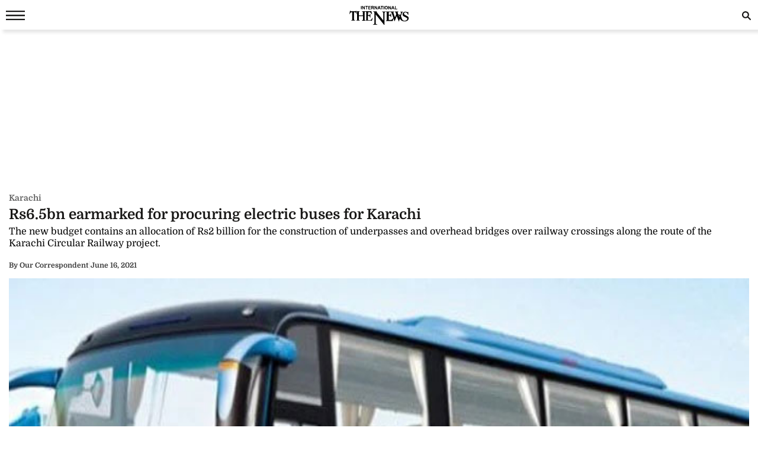

--- FILE ---
content_type: text/html; charset=UTF-8
request_url: https://www.thenews.com.pk/amp/850023-rs6-5bn-earmarked-for-procuring-electric-buses-for-karachi
body_size: 11402
content:
  <!doctype html>
<html amp lang="en-US">
<head>
    <meta charset="utf-8">
    <title>Rs6.5bn earmarked for procuring electric buses for Karachi</title>
    <meta name="description" content="The Sindh government has reserved an allocation of Rs6.5 billion in its new budget for the financial year 2021-22 for buying electric buses for Karachi.In his budget speech on Tuesday, Chief...">
    <link rel="canonical" href="https://www.thenews.com.pk/print/850023-rs6-5bn-earmarked-for-procuring-electric-buses-for-karachi"/>
    <meta name="viewport" content="width=device-width,minimum-scale=1,initial-scale=1">
    <meta name="robots" content="max-image-preview:large">
    <meta name="author" content="Our Correspondent">
        <script type="application/ld+json">
        {
            "@context": "https://schema.org",
            "@type": "NewsArticle",
            "url": "https://www.thenews.com.pk/print/850023-rs6-5bn-earmarked-for-procuring-electric-buses-for-karachi",
            "headline": "Rs6.5bn earmarked for procuring electric buses for Karachi",
            "datePublished": "2021-06-16T06:00:00+05:00",
            "dateModified": "2021-06-16T10:34:54+05:00",
            "description": "The Sindh government has reserved an allocation of Rs6.5 billion in its new budget for the financial year 2021-22 for buying electric buses for Karachi.In his budget speech on Tuesday, Chief...",
            "mainEntityOfPage": {
                "@type": "WebPage",
                "@id": "https://www.thenews.com.pk/print/850023-rs6-5bn-earmarked-for-procuring-electric-buses-for-karachi"
            },
            "image":
            {
                "@type": "ImageObject",
                "url": "https://www.thenews.com.pk/assets/uploads/akhbar/2021-06-16/l_850023_090431_updates.jpg",
                "width": "700",
                "height": "400"
            },
            "author":{
                "@type": "Person",
                "name": "Our Correspondent",
                "url": "https://www.thenews.com.pk/writer/our-correspondent"
            },
            "publisher":
            {
                "@type": "Organization",
                "name": "The News International",
                "url":"https://www.thenews.com.pk/",
                "logo":
                {
                    "@type": "ImageObject",
                    "url": "https://www.thenews.com.pk/assets/front/images/Thenews-logo.svg",
                    "width": 600,
                    "height": 109
                }
            }
        }
        </script>
    
        
    <link rel="alternate" hreflang="en-US" href="https://www.thenews.com.pk/print/850023-rs6-5bn-earmarked-for-procuring-electric-buses-for-karachi" />
    <link rel="alternate" hreflang="x-default" href="https://www.thenews.com.pk/print/850023-rs6-5bn-earmarked-for-procuring-electric-buses-for-karachi" />
    
    <!-- Jetpack Open Graph Tags -->
    <meta property="og:type" content="article" />
    <meta property="og:title" content="Rs6.5bn earmarked for procuring electric buses for Karachi" />
    <meta property="og:url" content="https://www.thenews.com.pk/print/850023-rs6-5bn-earmarked-for-procuring-electric-buses-for-karachi" />
    <meta property="og:description" content="The Sindh government has reserved an allocation of Rs6.5 billion in its new budget for the financial year 2021-22 for buying electric buses for Karachi.In his budget speech on Tuesday, Chief..." />
    <meta property="og:site_name" content="The News International" />
    <meta property="og:image" content="https://www.thenews.com.pk/assets/uploads/akhbar/2021-06-16/l_850023_090431_updates.jpg" />
    <meta property="og:image:width" content="700" />
    <meta property="og:image:height" content="400" />
    <meta property="og:locale" content="en_US" />
    <meta name="amp-google-client-id-api" content="googleanalytics">
    <meta name="twitter:creator" content="@thenews_intl" />
    <meta name="twitter:site" content="@thenews_intl" />
    <meta name="twitter:text:title" content="Rs6.5bn earmarked for procuring electric buses for Karachi" />
    <meta name="twitter:image" content="https://www.thenews.com.pk/assets/uploads/akhbar/2021-06-16/l_850023_090431_updates.jpg" />
    <meta name="twitter:card" content="summary_large_image" />

    

    <meta property="article:published_time" content="2021-06-16T06:00:00+05:00" />
    <meta property="article:modified_time" content="2021-06-16T06:00:00+05:00" />
    <!-- End Jetpack Open Graph Tags -->
    <meta itemprop="author" content="Our Correspondent">
    
    <meta itemprop="inLanguage" content="English" />
    <meta itemprop="datePublished" content="2021-06-16T06:00:00+05:00" />
    <meta itemprop="dateModified" content="2021-06-16T06:00:00+05:00" />
    <meta itemprop="mainEntityOfPage" content="https://www.thenews.com.pk/print/850023-rs6-5bn-earmarked-for-procuring-electric-buses-for-karachi">
    <meta itemprop="url" content="https://www.thenews.com.pk/print/850023-rs6-5bn-earmarked-for-procuring-electric-buses-for-karachi">
    <meta itemprop="name" content="The News International">
    <meta itemprop="articleSection" content="Karachi news" />

        <style amp-boilerplate>body{-webkit-animation:-amp-start 8s steps(1,end) 0s 1 normal both;-moz-animation:-amp-start 8s steps(1,end) 0s 1 normal both;-ms-animation:-amp-start 8s steps(1,end) 0s 1 normal both;animation:-amp-start 8s steps(1,end) 0s 1 normal both}@-webkit-keyframes -amp-start{from{visibility:hidden}to{visibility:visible}}@-moz-keyframes -amp-start{from{visibility:hidden}to{visibility:visible}}@-ms-keyframes -amp-start{from{visibility:hidden}to{visibility:visible}}@-o-keyframes -amp-start{from{visibility:hidden}to{visibility:visible}}@keyframes -amp-start{from{visibility:hidden}to{visibility:visible}}</style><noscript><style amp-boilerplate>body{-webkit-animation:none;-moz-animation:none;-ms-animation:none;animation:none}</style></noscript>
    <style amp-custom>
        /* latin-ext */
        @font-face {
            font-family: 'Domine';
            font-style: normal;
            font-weight: 400;
            font-display: swap;
            src: local('Domine'), url(https://www.thenews.com.pk/assets/front/fonts/Domine/L0x8DFMnlVwD4h3htfqndSk.woff2) format('woff2');
            unicode-range: U+0100-024F, U+0259, U+1E00-1EFF, U+2020, U+20A0-20AB, U+20AD-20CF, U+2113, U+2C60-2C7F, U+A720-A7FF;
        }

        @font-face {
            font-family: 'Domine';
            font-style: normal;
            font-weight: 400;
            font-display: swap;
            src: local('Domine'), url(https://www.thenews.com.pk/assets/front/fonts/Domine/L0x8DFMnlVwD4h3hu_qn.woff2) format('woff2');
            unicode-range: U+0000-00FF, U+0131, U+0152-0153, U+02BB-02BC, U+02C6, U+02DA, U+02DC, U+2000-206F, U+2074, U+20AC, U+2122, U+2191, U+2193, U+2212, U+2215, U+FEFF, U+FFFD;
        }

        @font-face {
            font-family: 'Domine';
            font-style: normal;
            font-weight: 700;
            font-display: swap;
            src: local('Domine'), url(https://www.thenews.com.pk/assets/front/fonts/Domine/L0x8DFMnlVwD4h3htfqndSk.woff2) format('woff2');
            unicode-range: U+0100-024F, U+0259, U+1E00-1EFF, U+2020, U+20A0-20AB, U+20AD-20CF, U+2113, U+2C60-2C7F, U+A720-A7FF;
        }

        @font-face {
            font-family: 'Domine';
            font-style: normal;
            font-weight: 700;
            font-display: swap;
            src: local('Domine'), url(https://www.thenews.com.pk/assets/front/fonts/Domine/L0x8DFMnlVwD4h3hu_qn.woff2) format('woff2');
            unicode-range: U+0000-00FF, U+0131, U+0152-0153, U+02BB-02BC, U+02C6, U+02DA, U+02DC, U+2000-206F, U+2074, U+20AC, U+2122, U+2191, U+2193, U+2212, U+2215, U+FEFF, U+FFFD;
        }

        #carousel-with-preview amp-img {
            transition: opacity 1s ease-in-out;
        }
        .clearboth{clear: both}
        .carousel-preview {
            display: flex;
            align-items: center;
            justify-content: center;
        }
        .carousel-preview button {
            height: 40px;
            width: 60px;
            min-width: 60px;
            margin: 4px;
            padding: 0;
        }
        .carousel-preview .amp-carousel-slide {
            margin: 4px;
            padding: 0;
        }
        .carousel-preview button:active {
            opacity: 0.5;
        }
        .carousel1, .carousel2 {
            background: #eee;
            margin: 16px 0;
        }
        .carousel1 .slide > amp-img > img{
            object-fit: contain;
        }
        .carousel2 .slide > amp-img > img{
            object-fit: contain;
        }
        .carousel2 .caption {
            position: absolute;
            bottom: 0;
            left: 0;
            right: 0;
            padding: 8px;
            background: rgba(0, 0, 0, 0.6);
            color: #ddd;
            font-size: smaller;
            max-height: 30%;
        }
        .selected {
            border-width: 1px;
            border-style: solid;
        }

        figure {
            margin: 0;
        }

        .medium-insert-images figure figcaption, .mediumInsert figure figcaption, .medium-insert-embeds figure figcaption, .mediumInsert-embeds figure figcaption {
            position: relative;
            z-index: 1;
            display: block;
            text-align: left;
            margin: 0 0 10px 0;
            color: #585656;
            font-size: 14px;
            font-style: italic;
            outline: 0 solid transparent;
            margin-top: 0;
            padding: 6px 4px 6px 4px;
            border-bottom: 1px solid #efefef;
            font-weight: 400;
        }
        .medium-insert-embeds.medium-insert-embeds-right50{
            margin:10px 0 10px 0;width:100%;
        }
        .medium-insert-embed .embed_external_url.embedRelatedStory{
            box-sizing: border-box;
            -webkit-box-orient: vertical;
            -webkit-flex-direction: column;
            flex-direction: column;
            display: -webkit-box;
            display: -webkit-flex;
            display: flex;
            -webkit-box-direction: normal;
            color: rgba(0,0,0,0.87);
            border-radius: 2px;
            text-align: left;
            color: #333;
            background-color: #fff;
            bottom: 0;
            display: block;
            border: 1px rgb(204, 214, 221) solid;
            position: relative;
        }
        .medium-insert-embed .embed_external_url.embedRelatedStory h4,.medium-insert-embed .embed_external_url.embedRelatedStory .related_story_title{
            padding: 10px;
            font-weight: 400;
            text-align: left;
            font-size: 16px;
            color: rgba(0,0,0,.9);
            line-height: 18px;
            text-overflow: ellipsis;
            overflow: hidden;
            margin-top: 0px;
            line-height: 1.4;
            max-height: 4.2em;
            display: -webkit-box;
            -webkit-line-clamp: 3;
            -webkit-box-orient: vertical;
            overflow: hidden;
        }
        .medium-insert-embed .embed_external_url.embedRelatedStory p{
            display:none;
        }
        html, body, div, span, h1, h2, h3, h4, h5, h6, p, header, footer, nav {
            margin: 0;
            padding: 0;
        }
        body{margin:0;background-color: #ffffff;font: 400 16px/1.5 "Domine",sans-serif;} 
                table{border:border-collapse:collapse; border-spacing:0;border-color:#ccc;}
        th{font-size:14px;font-weight:bold;padding:10px 8px;overflow:hidden;word-break:normal;color:#333;background-color:#f0f0f0;border:1px solid #ccc;}
        td{font-size:14px;padding:10px 8px;overflow:hidden;word-break:normal;color:#333;background-color:#fff;text-align:center;border:1px solid #ccc;}
        .new-amp-wrapper{max-width:100%;margin:0 auto;padding-right:15px;padding-left:15px;}
        .new-amp-main-header{background-color:#fff;width:100%;display:inline-block;text-align:center;box-shadow:5px 5px 5px rgba(80,80,80,.14);}
        .new-amp-logo{text-align:center;position:absolute;left:0;right:0;margin:auto;padding:10px;}
        nav{display:inline-block;}
        .new-amp-social span{float:left;margin:5px 5px 0px 5px;padding:6px 0 0 0;}
        .new-amp-social span.social-share_item{margin:0 5px 5px 0;}
        .new-amp-menu{color:#fff;font-size:14px;}
        h1{font-size:24px;line-height:28px;font-weight:700;margin:0;color:#181716;}
        .h2{float:left;width:100%;font-weight:600;color:black;margin:0;text-align:left;line-height:20px;font-size:14px;}
        h2{font-size:16px;color: #333;font-weight:500;line-height:20px;margin:5px 0;}
        h3{font-size:13px; color:#000;font-weight:400;}
        .except h2{line-height: 22px;}
        p{clear:both;margin:10px 0;}
        a {color:#000;text-decoration:none;}
        .content_amp ul{padding:0;margin:0;}
        .content_amp li{font-size:17px;color:#2A2A2A;line-height:25px;margin:10px 0 10px 20px;list-style:disc;}
        .content_amp span{margin:0;float:none;}
        .content_amp a{color:#337ab7}
        .new-amp-ads{margin:0px 0 10px 0;text-align:center;}
        .new-amp-mostpopular{float:left;margin:20px 0}
        .new-amp-mostpopular ul{padding:0;margin:0;}
        .new-amp-mostpopular li{list-style:none;width:99%;float:left;margin-bottom:10px;background-color: #fff;padding:.5%;}
        .new-amp-mostpopular li:last-child{padding-bottom: 20px;}
        .new-amp-mostpopular-heading{float:left;width:100%;font-weight:600;color:black;margin:10px 0;text-align:left;line-height:24px;font-size:16px;}
        .new-amp-catgimg_container{width:100%;float:left;position:relative;}
        .new-amp-top{width:100%;float:left;margin:10px 0;display:flex;gap:10px;align-items:center;color: #dfdfdf;}
        .new-amp-cat-name{color:#333;font-size:12px;font-weight:600;float:left;}
        .new-amp-date{float:left;color:#333;font-size:12px;font-weight:600;}
        .new-amp-author{color:#333;font-size:12px;font-weight:600;float:left;border-right:0;}
        .except{width:100%;float:left}
        .except p{font-size:16px;line-height:20px;color: #000;font-weight:500;margin:5px 0;}
        .except h2{font-size:16px;line-height:20px;color: #000;font-weight:400;margin:5px 0;}
        .new-amp-social{width:100%;float:left;margin:0;bottom:0;z-index:99;background-color:#fff;left:0;}
        .new-amp-ads-two{width:100%;float:none;text-align:center;}
        .category-name{display:flex;align-items:center;gap:10px}
        .new-amp-ads-tittle{font-size:12px;text-align:right;font-style:italic;margin:5px;}
        .nav_icon{color:#fff;font-size:26px;cursor:pointer;margin:0;line-height:33px;float:left;}
        .ampstart-btn{background:transparent;border:0;color:#181716;cursor:pointer;font-size:26px;position:relative;top:0;left:0;height:50px;outline:none;z-index:9999;padding: 0 0 0 10px;}
        #sidebar-left{background-color:#fff;box-shadow:0 2px 5px rgba(0,0,0,0.6);max-width:270px;}
        #sidebar-left ul{margin:0;padding:0 20px;height: 500px;overflow-y: auto;}
        #sidebar-left ul li{list-style:none;width:100%;float:left;border-top:0;margin:0;position: relative;}
        #sidebar-left ul li a{padding:5px 0 5px 0;text-decoration:none;font-size:15px;color:#000;display:block;-webkit-transition:0.3s;transition:0.3s;position:relative;line-height:32px;margin-bottom:0;border-bottom:1px solid #ededed;}
        #sidebar-left ul li ul{padding:0;display:none;height: auto;}
        #sidebar-left ul li.menu-open ul{display:block;}
        #sidebar-left ul li a span {
            float: none;
            display: block;
            width: 100%;
            font-size: 10px;
            line-height: 1px;
            text-transform: uppercase;
            color: #797979;
            font-family: arial;
            font-weight: 700;
            word-spacing: 2px;
            margin-bottom: 10px;
        }
        #sidebar-left ul li a.ad-icon{
            position: absolute;
            right: 10px;
            top: 13px;
            z-index: 99999;
            width: 30px;
            height: 30px;
            border-bottom: 0;
            border-top: 0;
        }
        #sidebar-left ul li a.ad-icon svg {
            width: 15px;
            height: 15px;
            margin-left: 14px;
            margin-top: 7px;
        }
        #sidebar-left ul li .svg-add-icon {
            display: block;
        }
        #sidebar-left ul li .svg-remove-icon {
            display: none;
        }
        #sidebar-left ul li.menu-open a.ad-icon .svg-add-icon{
            display: none;
        }
        #sidebar-left ul li.menu-open a.ad-icon .svg-remove-icon{
            display: block;
        }
        .catg1_img amp-img {max-width: 100%;}
        .amp-close-image{float:right;margin:9px 5px 0 0;cursor:pointer;}
        .pt60{padding-top:72px;}
        .side-logo-image{width:149px;height:31px;left:50%;transform:translate(-50%, 50%);top:2px;margin-bottom:41px;}
        amp-social-share[type="whatsapp"] {
            background-color: transparent;
            background-image: url(https://www.thenews.com.pk/assets/front/images/amp_images/whatsapp_dark.png);
            width: 27px;
            height: 27px;
        }
        amp-social-share[type="facebook"]{
            background-color: transparent;
            background-image: url(https://www.thenews.com.pk/assets/front/images/amp_images/facebook.png);
        }
        amp-social-share[type="twitter"]{
            background-color: transparent;
            background-image: url(https://www.thenews.com.pk/assets/front/images/amp_images/twitter.png);
            background-size: auto;
        }
        amp-social-share[type="gplus"]{
            background-color: transparent;
            background-image: url(https://www.thenews.com.pk/assets/front/images/amp_images/google-plus.png);
        }
        .h_title {width: 100%;float: left;margin-bottom: 20px;}
        .new-amp-social span.next-story{float: right;margin-right: 30px;margin-top: 0px;}
        .h_title{color: #2b74f1;font-size: 20px;position: relative;margin: 10px 0;font-weight: 700}
        .mobile-search #mobinput input {
            display: block;
            position: absolute;
            top: 0;
            right: 0;
            width: 200px;
            height: 100%;
            margin: 0;
            padding: 0 10px;
            border: none;
            background-color: #fff;
            color: #000;
            font-size: 18px;
            border-radius: 0;
            border: 1px solid #e2e2e2;
        }
        .mobile-search #moblabel1 {
            width: 25px;
            height: 25px;
            position: relative;
            z-index: 20;
            margin: 7px 0;
            float: right;
        }
        .mobile-search #moblabel1 label {
            display: block;
            /* width: 60px; */
            height: 25px;
            background: url(https://www.thenews.com.pk/assets/front/images/amp_images/search_top.svg) 0 0;
            font-size: 0;
            color: transparent;
            text-indent: -9999px;
            cursor: pointer;
            background-repeat: no-repeat;
        }
        .mobile-search #mobinput1 {
            position: absolute;
            top: 0;
            right: 0;
            width: 180px;
            height: 30px;
            overflow: hidden;
            display: none;
        }
        .mobile-search #mobsearch #mobinput1 input{
            display: block;
            position: absolute;
            top: 0;
            right: 0;
            width: 170px;
            height: 100%;
            margin: 0;
            padding: 0 4px;
            border: none;
            background-color: #dedddd;
            color: #000;
            font-size: 18px;
            border-radius: 0;
            border: 1px solid #e2e2e2;
        }
        .mobile-search #mobsearch{position:absolute;top:12px;right:2px;width:30px;height:30px;display:block}
        .mobile-search:hover #mobinput1{display:block;}


        .story-hightlights{
            display: inline-block;
            border-top: 1px solid #2b74f1;
            padding: 5px;
            background-color: #fff;
            margin-bottom: 20px;
            border-radius: 0 0 3px 3px;
            -webkit-box-shadow: 0 0 5px 0 rgba(0,0,0,.2);
            -moz-box-shadow: 0 0 5px 0 rgba(0,0,0,.2);
            box-shadow: 0 0 5px 0 rgba(0,0,0,.2);
            padding: 0 30px 0 20px;
        }

        .story-hightlights ul {
            padding: 0;
            padding-left: 15px;
        }

        .story-hightlights ul li {
            font-size: 14px;
            color: #555;
            margin: 0 0;
            line-height: 20px;
            width: 100%;
            float: left;
            padding: 10px 0;
            border-bottom: 1px solid #e1e1e1;
        }

        .story-hightlights ul li:last-child {
            border-bottom: none;
        }

        .el__storyhighlights_wrapper{
            background-color: #fff;
            text-align: left;
            padding: 18px;
            padding-bottom: 0;
            border-top: 1px solid #000;
            border-radius: 0 0 3px 3px;
            display: inline-block;
            -webkit-box-shadow: 0 0 5px 0 rgba(0,0,0,.2);
            -moz-box-shadow: 0 0 5px 0 rgba(0,0,0,.2);
            box-shadow: 0 0 5px 0 rgba(0,0,0,.2);
        }

        .el__storyhighlights_wrapper h2 {
            margin: 0;
            font-size: 18px;
            font-weight: 600;
            line-height: 25px;
        }

        .el__storyhighlights_wrapper ul {
            margin: 0;
            padding: 0;
        }

        .el__storyhighlights_wrapper ul li {
            list-style: none;
            font-size: 16px;
            margin-bottom: 10px;
            line-height: 23px;
            border: none;
            padding: 0;
            margin: 0;
            padding: 10px 0;
            border-bottom: 1px solid #e1e1e1;
        }

        .el__storyhighlights_wrapper ul li a{
            color: #2b6ea8;
        }

        .seperator_category{
            color: #333;
            font-size: 12px;
            font-weight: 600;
            float: left;
            border-right: 1px solid #dfdfdf;
            margin: 0 10px;
        }

        .ball_live{
            width:100%;
            float:left
        }
        .ball_live ul{
            padding:0;
            margin:0
        }
        .ball_live li{
            list-style:none;
            width:100%;
            float:left;
            margin-bottom:3px;
            border-bottom:1px solid #dae0e4;
            padding-bottom:10px;
            background-color:#fff;
            padding:10px 0;
            margin: 0;
        }
        .ball_live .ball_1side{
            border-right:1px solid #2c3a42;
            position:relative;
            line-height:51px;
            float:left;
            padding-right:10px;
            text-align:center;
            /*width:37px;*/
            margin-right:1%;
            margin-top: 7px;
        }
        .ball_live .ball_1side .ball{
            height: 35px;
            width: 35px;
            background: #000;
            border-radius: 50%;
            color: #fff;
            font-size: 12px;
            line-height: 35px;
        }
        .ball_live .ball_ccc{
            float:left;
            line-height:23px;
            font-size:14px
        }
        .ball_live .ball_hit{
            margin-bottom:5px
        }
        .ball_live .ball_by_ball{
            width:30px;
            height:30px;
            background:0 0;
            border:2px solid #2c3a42;
            border-radius:50%;
            position:relative;
            line-height:30px;
            text-align:center;
            float:left
        }
        .ball_live .total_score{
            float:left
        }
        .ball_live .wickets_hand{
            float:left;
        }
        .ball_live .current_rate{
            float:right;
            display: none;
        }
        .commentary-highlight {
            background: #e2f4f7;
            text-align: center;
            padding: 10px;
            font-weight: 500;
            font-size: 18px;
        }
        .commentary_ball_by_ball {
            font-size: 15px;
            color: #000;
            margin: 0;
            border-bottom: 1px solid #eee;
            padding: 10px 0px;
            width: 100%;
            display: flex;
            align-items: baseline;
        }
        .over-commentary-bubble {
            border-radius: 3px;
            font-weight: 700;
            text-align: left;
            flex-shrink: 0;
        }
        .ball-commentary-summary {
            width: 30px;
            height: 30px;
            background-color: #fff;
            border: 1.5px solid #555;
            border-radius: 50%;
            font-size: 12px;
            text-align: center;
            vertical-align: middle;
            margin: 2px 10px 0;
            line-height: 30px;
            flex-shrink: 0;
            text-transform: lowercase;
        }
        .commentary-text {
            color: #2d2d2d;
            font-size: 14px;
            line-height: 20px;
            flex: 1;
        }
        .mb20 {
            margin-bottom: 20px;
        }
        .commentary-over-summary {
            display: grid;
            background: #f5f5f5;
            padding: 8px;
            clear: both;
            grid-template-columns: 182px auto auto;
        }
        .commentary-over-summary .total-score {
            background: #fff;
            border-radius: 8px;
            border: 1px solid #e9e9e9;
            box-sizing: border-box;
            grid-column: 1/2;
            grid-row: 1/3;
            width: 188px;
            height: fit-content;
            padding: 0;
        }
        .total-score .overs-block {
            display: inline-block;
            border-right: 1px solid #e9e9e9;
            vertical-align: top;
            padding: 5px 10px;
            width: 65px;
            text-align: center;
        }
        .overs-block .over-value {
            display: inline-block;
            line-height: 20px;
            color: #2d2d2d;
            font-weight: 700;
            font-size: 23px;
        }
        .overs-block .over-text {
            vertical-align: top;
            color: #666;
            font-size: 14px;
            line-height: 15px;
            display: block;
        }
        .total-score .score-block {
            display: inline-block;
            vertical-align: top;
            padding: 5px 10px;
            width: 75px;
            text-align: center;
        }
        .score-block .run-value {
            text-align: center;
            line-height: 20px;
            display: inline-block;
            color: #2d2d2d;
            font-weight: 700;
            font-size: 23px;
        }
        .score-block .wicket-value {
            text-align: center;
            display: inline-block;
            line-height: 12px;
            color: #666;
        }
        .score-block .run-text {
            line-height: 13px;
            vertical-align: top;
            color: #666;
            display: block;
            font-size: 14px;
        }
        .commentary-over-summary .this-over-runs {
            grid-row: 1;
            grid-column: 3;
        }
        .this-over-runs .over-runs {
            float: right;
        }
        .this-over-runs .over-run-value {
            margin: 0 5px;
            color: #2d2d2d;
            font-weight: 600;
            font-size: 30px;
        }
        .this-over-runs .over-run-text {
            color: #666;
            font-weight: 400;
        }
        .highlight-background-six {
            background-color: #203fba;
            color: #fff;
            border-color: #203fba;
            font-size: 18px;
        }
        .highlight-background-four {
            background-color: #13850b;
            color: #fff;
            border-color: #13850b;
            font-size: 18px;
        }
        .wicket-background {
            background-color: #d32f2f;
            color: #fff;
            border: none;
            line-height: 24px;
            font-size: 18px;
        }
        .iframe_video_hls{
            height: 300px;
        }
        .iframe_video_hls amp-img{
            text-align: center;
            background-color: #000;
        }
        .iframe_video_hls amp-img img{
            width: auto;
            position: relative;
            min-width: initial;
        }
        .hlsurl .medium-insert-embed amp-brightcove{
            min-height: 300px;
            min-width: 320px;
            width: 100%;
            max-width: 100%;
        }
        .new-amp-mostpopular ul.listingMain{
            margin-left: 10px;
        }
        .new-amp-mostpopular ul.listingMain li{
            list-style: disc;
            margin-bottom: 15px;
            padding: 0;
            width: 100%;
        }
        .new-amp-mostpopular ul.listingMain li:last-child{
            margin-bottom: 0;
        }
        .new-amp-mostpopular ul.listingMain li .new-amp-mostpopular-heading{
            text-decoration: underline;
            margin: 0;
        }
    </style>
    <script async src="https://cdn.ampproject.org/v0.js"></script>
    <script async custom-element="amp-social-share" src="https://cdn.ampproject.org/v0/amp-social-share-0.1.js"></script>
                                                <script async custom-element="amp-ad" src="https://cdn.ampproject.org/v0/amp-ad-0.1.js"></script>
    <script async custom-element="amp-analytics" src="https://cdn.ampproject.org/v0/amp-analytics-0.1.js"></script>
    <script async custom-element="amp-sidebar" src="https://cdn.ampproject.org/v0/amp-sidebar-0.1.js"></script>
    <script async custom-element="amp-bind" src="https://cdn.ampproject.org/v0/amp-bind-0.1.js"></script>
    <script async custom-element="amp-form" src="https://cdn.ampproject.org/v0/amp-form-0.1.js"></script>
    <!-- <link href="https://fonts.googleapis.com/css?family=Domine:400,700" rel="stylesheet"> -->

    
    <script type="application/ld+json">
        {
            "@context":"https://schema.org",
            "@type":"Organization",
            "name":"The News International",
            "url":"https://www.thenews.com.pk/",
            "logo": {
                "@type": "ImageObject",
                "url": "https://www.thenews.com.pk/assets/front/images/Thenews-logo.svg"
            },
            "sameAs":
            [
                "https://www.facebook.com/TheNewsInternational/",
                "https://twitter.com/thenews_intl",
                "https://www.instagram.com/thenewspak/"
            ]
        }
    </script>

    
</head>
<body>
    
    <amp-analytics type="gtag" data-credentials="include">
        <script type="application/json">
        {
          "vars": {
            "gtag_id": "G-65N4PHR87Y",
            "config": {
              "G-65N4PHR87Y": {
                "groups": "default",
                "detail_page_type": "AMP",
                "page_type": "Detail Page",
                "page_url": "https://www.thenews.com.pk/amp/850023-rs6-5bn-earmarked-for-procuring-electric-buses-for-karachi",
                "main_category": "Karachi",
                "language":"English",
                "sub_category": "Karachi",
                "publish_date":"16-Jun-2021",
                "publish_time":"06:00:00",
                "update_date":"16-Jun-2021",
                "article_word_count":"574",
                "author_name":"Mushtaq Subhani",
                "page_category":"Karachi",
                "article_age":"5 years",
                "author_id":"11",
                "ad_present":"No",
                "story_id":"850023",
                "video_embed":"No",
                "article_tags":"NA"
              }
            }
          }
        }
        </script>
    </amp-analytics>

    
    
    
    

<amp-sidebar id="sidebar-left" layout="nodisplay" side="left">
    <amp-img class="amp-close-image"
             src="https://www.thenews.com.pk/assets/front/images/amp_images/close_black.png"
             width="20"
             height="20"
             alt="close sidebar"
             on="tap:sidebar-left.close"
             role="button"
             tabindex="0"></amp-img>
    <amp-img class="side-logo-image" src="https://www.thenews.com.pk/assets/front/images/amp_images/Thenews-logo.svg" width="100" height="32"  alt ="Thenews"/></amp-img>
    <ul>

	<li><a href="https://www.thenews.com.pk/amp/latest-stories" class="new-amp-menu"> Latest News </a></li>
        <li><a class="open-section" href="https://www.thenews.com.pk/amp/videos" title="Videos">Videos</a></li>
        <li><a href="https://www.thenews.com.pk/amp/category/1" class="new-amp-menu"> National </a></li>
        <li><a href="https://www.thenews.com.pk/amp/category/3" class="new-amp-menu"> Sports </a></li>
        <li><a href="https://www.thenews.com.pk/amp/category/2" class="new-amp-menu"> World </a></li>
        <li><a href="https://www.thenews.com.pk/amp/category/4" class="new-amp-menu"> Business </a></li>
        <li><a href="https://www.thenews.com.pk/amp/category/10" class="new-amp-menu"> Entertainment </a></li>
        <li><a href="https://www.thenews.com.pk/amp/category/91" class="new-amp-menu"> Royals </a></li>
        <li><a href="https://www.thenews.com.pk/amp/category/87" class="new-amp-menu"> Hollywood </a></li>
        <li><a href="https://www.thenews.com.pk/amp/category/11" class="new-amp-menu"> Technology </a></li>
        <li><a href="https://www.thenews.com.pk/amp/category/12" class="new-amp-menu"> Health </a></li>
        

        <!--<li><a href="" class="new-amp-menu">Home </a></li>-->
               
                       
                <li><a class="open-section" href="https://www.thenews.com.pk/writers" title="Writers">Writer's Archive</a></li>
        <li><a class="open-section" href="https://www.thenews.com.pk/privay-policy">Privacy Policy</a></li>
        <li><a class="open-section" href="https://www.thenews.com.pk/contact-us" title="contact us">Contact us</a></li>
    </ul>
</amp-sidebar>
<header class="new-amp-main-header">
        <span class="nav_icon">
            <button on="tap:sidebar-left.toggle" class="ampstart-btn caps m2"><svg version="1.1" id="Layer_1" xmlns="https://www.w3.org/2000/svg" xmlns:xlink="https://www.w3.org/1999/xlink" x="0px" y="0px" width="32px" height="16px" viewBox="0 0 32 16" enable-background="new 0 0 32 16" xml:space="preserve"><rect y="-0.3" fill="#181716" width="32" height="2.5"></rect><rect y="6.8" fill="#181716" width="32" height="2.5"></rect><rect y="13.8" fill="#181716" width="32" height="2.5"></rect></svg></button>
        </span>
    <div class="new-amp-logo">
        <a href="https://www.thenews.com.pk/"><amp-img src="https://www.thenews.com.pk/assets/front/images/amp_images/Thenews-logo.svg" width="100" height="32" alt ="Thenews"/></amp-img></a>
    </div>
    <div class="mobile-search">
        <form id="mobsearch" action="https://www.thenews.com.pk//search1?cx=014389848304649563256%3Aureyfztd74a&cof=FORID%3A10&ie=UTF-8"  method="GET" target="_blank">
                <div id="moblabel1"><label for="search-terms" id="mobsearch-label">search</label></div>
                <div id="mobinput1"><input type="text" name="q" id="mobsearch" autocomplete="off"
                                          placeholder="Enter search..."></div>
        </form>
    </div>
</header>
<div class="new-amp-wrapper">
    <div class="new-amp-ads">
                <amp-ad
             layout="fixed"
             width="300"
             height="250"
             type="adsense"
             data-ad-client="ca-pub-7369466212570555"
             data-ad-slot="4280764787">
        </amp-ad>
    </div>

    <div class="clearboth"></div>
    <div class="category-name" style="margin: 3px 0;">
        <span>
                                <div class="new-amp-cat-name"><a href="https://www.thenews.com.pk/print/category/karachi" style="color:#5f5f5f;font-weight: 600;font-size:14px">Karachi</a></div>
                        </span>
    </div>
    <h1>Rs6.5bn earmarked for procuring electric buses for Karachi</h1>
    <div class="except">
        <h2>The new budget contains an allocation of Rs2 billion for the construction of underpasses and overhead bridges over railway crossings along the route of the Karachi Circular Railway project.</h2>
    </div>
    <div class="new-amp-top">
                                <div class="new-amp-author"><span>By</span>  Our Correspondent</div>
                        <div class="">|</div>
        <div class="new-amp-date">June 16, 2021</div>
    </div>

    

    <div class="clearboth"></div>
    <div class="content_amp">
                        
<div class="medium-insert-images norender-embeds ui-sortable"><figure >
<amp-img src="https://www.thenews.com.pk/assets/uploads/akhbar/2021-06-16/850023_3856896_Electric-bus1_akhbar.jpg" width="740" height="515" layout="responsive" alt="Rs6.5bn earmarked for procuring electric buses for Karachi"></amp-img>
<figcaption  class="">File photo.</figcaption></figure></div><p>The Sindh government has reserved an allocation of Rs6.5 billion in its new budget for the financial year 2021-22 for buying electric buses for Karachi.</p><p>In his budget speech on Tuesday, Chief Minister Syed Murad Ali Shah said a modern city required a modern transportation system. “Unfortunately, Karachi has still to call home a planned mass-transportation system,” he said.</p><p>“We can engage in a never-ending blame game. But we will not waste our time. Previously, we have unrolled multiple mass-transit programmes for Karachi and now we will intensify these programmes,” the CM said.</p><p>He said the Annual Development Programme of the Sindh government for the next financial year contained an allocation Rs8.2 billion for constructing the corridors of Bus Rapid Transit Service in the city.</p><p>“We are also thankful to the federal government for extending its support for the construction of Green Line BRTS, but we expect that the Government of Pakistan may revisit its commitment for the development of the Karachi city.”</p><p>The new budget contains an allocation of Rs2 billion for the construction of underpasses and overhead bridges over railway crossings along the route of the Karachi Circular Railway project. It also contains an allocation of Rs6.476 billion as grant-in-aid for the procurement of 250 diesel hybrid electric buses under the Sindh Intra-District Peoples’ Bus Services Project.</p><p>The Red Line Section of BRTS has been initiated in the year 2021 at a cost of Rs75 billion and its groundbreaking is expected in the third quarter of 2021. “It will improve arterial connectivity of Malir and East districts with the Central business district,” said the CM. The proposed budget includes an allocation of Rs109.36 billion for carrying out various development projects in Karachi.</p><p>“In view of immense significance of Karachi as a financial/economic hub of the country, the highest chunk of the foreign loan/PPP (Public-Private Partnership) mode projects has been reserved for Karachi. Currently, there are 1,072 projects in the ADP, Foreign Project Assistance and PPP mode in Karachi district for the total cost of Rs991.7 billion.”</p><p>There are 16 PPP mode projects in Karachi with an estimated cost of Rs288.96 billion initiated in road infrastructure, water, information technology and health sectors. Currently, there are six projects in Karachi collectively funded by the World Bank, the Asian Development Bank and the Asia Infrastructure and Investment Bank signed in the last two years for the total approved cost of Rs436.68 billion. The allocation kept for 2021-22 is Rs39.619 billion.</p><p>Moreover, there are projects of Karachi Division in provincial ADP and District ADP for the total cost of Rs266.15 billion which are in different implementation phases. The total allocation for schemes is Rs61.94 billion.</p><p>The Government of Sindh in collaboration with the World Bank has initiated the Karachi Competitive and Livable City of Karachi(CLICK) Project. This project not only aims to improve the governance but would also provide financial support to the local bodies to invest in improvement of municipal infrastructure. Over Rs20 billion would be spent by the local bodies on the infrastructure of Karachi.</p><p>Under the project work on important schemes such as construction of a 6.5km road from Machli Chowk to KANNUP at a cost of Rs800 million would be completed during 2021-22. Also, through the project an amount of Rs5.2 billion would be disbursed amongst local councils of Karachi during the next financial year for the improvement of municipal infrastructure.</p>
        
    </div>

    <span class="new-amp-social">
      <span class="social-share_item">
            <amp-social-share type="facebook"
                              width="27"
                              height="27"
                              data-text=""
                              data-url="https://www.thenews.com.pk/amp/850023-rs6-5bn-earmarked-for-procuring-electric-buses-for-karachi"
                              data-param-app_id="650123461797330"
                              data-attribution="AMPhtml">
            </amp-social-share>
        </span>
        <span class="social-share_item">
            <amp-social-share type="twitter"
                              width="27"
                              height="27"
                              data-text=""
                              data-url="https://www.thenews.com.pk/amp/850023-rs6-5bn-earmarked-for-procuring-electric-buses-for-karachi"
                              data-attribution="AMPhtml">
            </amp-social-share>
        </span>
        <!--<span class="social-share_item">
            <amp-social-share type="gplus"
                              width="27"
                              height="27"
                       Share       data-text=""
                              data-url=""
                              data-attribution="AMPhtml">
            </amp-social-share>
        </span>-->
        <span class="social-share_item">
            <amp-social-share type="whatsapp"
                              width="27"
                              height="27"
                              layout="container"
                              data-share-endpoint="https://api.whatsapp.com/send"
                              data-param-text="Rs6.5bn earmarked for procuring electric buses for Karachi - https://www.thenews.com.pk/amp/850023-rs6-5bn-earmarked-for-procuring-electric-buses-for-karachi" role="button">
            </amp-social-share>
        </span>  
            </span>
    
            <!--<hr>
        <a href="" class="catg1_img">Read Complete Story</a>
        <hr>-->
    

    <div class="new-amp-ads-two">
               
                
        <amp-ad width="100vw" height="320"
            type="adsense"
            data-ad-client="ca-pub-7369466212570555"
            data-ad-slot="8766804708"
            data-auto-format="rspv"
            data-full-width="">
            <div overflow=""></div>
        </amp-ad> 
    </div>



        
    <div class="new-amp-mostpopular">
                 <ul> 
                        <li style="list-style:none"><amp-embed width="100" height="100" type="outbrain" layout="responsive" data-widgetIds="AMP_1"></amp-embed></li>
                                <li>
                        <div class="new-amp-catgimg_container">
                            <a href="https://www.thenews.com.pk/amp/1381589-city-pulse" title="CITY PULSE" 
                                class="catg1_img">
                                                                    <amp-img src="https://www.thenews.com.pk/assets/uploads/akhbar/2025-11-20/s_446487_040407_updates.jpg" width="200" height="120" alt="CITY PULSE" layout="responsive"></amp-img>
                                                                </a>
                        </div>
                        <div class="new-amp-mostpopular-heading"><a href="https://www.thenews.com.pk/amp/1381589-city-pulse" title="CITY PULSE">CITY PULSE</a>
                        </div>
                    </li> 
                                                            <li>
                        <div class="new-amp-catgimg_container">
                            <a href="https://www.thenews.com.pk/amp/1381588-fuuast-s-deputy-chair-removed-from-office" title="Fuuast’s deputy chair removed from office" 
                                class="catg1_img">
                                                                    <amp-img src="https://www.thenews.com.pk/assets/uploads/akhbar/2025-11-20/s_446486_040538_updates.jpg" width="200" height="120" alt="Fuuast’s deputy chair removed from office" layout="responsive"></amp-img>
                                                                </a>
                        </div>
                        <div class="new-amp-mostpopular-heading"><a href="https://www.thenews.com.pk/amp/1381588-fuuast-s-deputy-chair-removed-from-office" title="Fuuast’s deputy chair removed from office">Fuuast’s deputy chair removed from office</a>
                        </div>
                    </li> 
                                                            <li>
                        <div class="new-amp-catgimg_container">
                            <a href="https://www.thenews.com.pk/amp/1381587-ppp-to-hold-public-meeting-on-30th-to-mark-foundation-day" title="PPP to hold public meeting on 30th to mark foundation day" 
                                class="catg1_img">
                                                                    <amp-img src="https://www.thenews.com.pk/assets/uploads/akhbar/2025-11-20/s_446485_044129_updates.jpg" width="200" height="120" alt="PPP to hold public meeting on 30th to mark foundation day" layout="responsive"></amp-img>
                                                                </a>
                        </div>
                        <div class="new-amp-mostpopular-heading"><a href="https://www.thenews.com.pk/amp/1381587-ppp-to-hold-public-meeting-on-30th-to-mark-foundation-day" title="PPP to hold public meeting on 30th to mark foundation day">PPP to hold public meeting on 30th to mark foundation day</a>
                        </div>
                    </li> 
                                                            <li>
                        <div class="new-amp-catgimg_container">
                            <a href="https://www.thenews.com.pk/amp/1381586-tribute-paid-to-allama-iqbal-as-poet-of-hope" title="Tribute paid to Allama Iqbal as ‘poet of hope’" 
                                class="catg1_img">
                                                                    <amp-img src="https://www.thenews.com.pk/assets/uploads/akhbar/2025-11-20/s_446484_040846_updates.jpg" width="200" height="120" alt="Tribute paid to Allama Iqbal as ‘poet of hope’" layout="responsive"></amp-img>
                                                                </a>
                        </div>
                        <div class="new-amp-mostpopular-heading"><a href="https://www.thenews.com.pk/amp/1381586-tribute-paid-to-allama-iqbal-as-poet-of-hope" title="Tribute paid to Allama Iqbal as ‘poet of hope’">Tribute paid to Allama Iqbal as ‘poet of hope’</a>
                        </div>
                    </li> 
                                                                
                                
                    <li>
                        <div class="new-amp-catgimg_container">
                            <a href="https://www.thenews.com.pk/amp/1381585-ke-removes-illegal-connections-in-liaquatabad" title="KE removes illegal connections in Liaquatabad"
                               class="catg1_img">
                                                                    <amp-img src="https://www.thenews.com.pk/assets/uploads/akhbar/2025-11-20/s_446483_040943_updates.jpg" alt="KE removes illegal connections in Liaquatabad" width="200" height="120" layout="responsive"></amp-img>
                                                                </a>
                        </div>
                        <div class="new-amp-mostpopular-heading"><a href="https://www.thenews.com.pk/amp/1381585-ke-removes-illegal-connections-in-liaquatabad" title="KE removes illegal connections in Liaquatabad">KE removes illegal connections in Liaquatabad</a></div>
                    </li> 
                                                            
                    <li>
                        <div class="new-amp-catgimg_container">
                            <a href="https://www.thenews.com.pk/amp/1381584-pharma-factory-producing-banned-high-dose-opioid-drug-sealed" title="Pharma factory producing banned high-dose opioid drug sealed"
                               class="catg1_img">
                                                                    <amp-img src="https://www.thenews.com.pk/assets/uploads/akhbar/2025-11-20/s_446482_041722_updates.jpg" alt="Pharma factory producing banned high-dose opioid drug sealed" width="200" height="120" layout="responsive"></amp-img>
                                                                </a>
                        </div>
                        <div class="new-amp-mostpopular-heading"><a href="https://www.thenews.com.pk/amp/1381584-pharma-factory-producing-banned-high-dose-opioid-drug-sealed" title="Pharma factory producing banned high-dose opioid drug sealed">Pharma factory producing banned high-dose opioid drug sealed</a></div>
                    </li> 
                                                            
                    <li>
                        <div class="new-amp-catgimg_container">
                            <a href="https://www.thenews.com.pk/amp/1381583-armed-men-in-law-enforcers-uniform-rob-house-in-faqeera-goth" title="Armed men in law enforcers uniform rob house in Faqeera Goth"
                               class="catg1_img">
                                                                    <amp-img src="https://www.thenews.com.pk/assets/uploads/akhbar/2025-11-20/s_446481_073951_updates.jpg" alt="Armed men in law enforcers uniform rob house in Faqeera Goth" width="200" height="120" layout="responsive"></amp-img>
                                                                </a>
                        </div>
                        <div class="new-amp-mostpopular-heading"><a href="https://www.thenews.com.pk/amp/1381583-armed-men-in-law-enforcers-uniform-rob-house-in-faqeera-goth" title="Armed men in law enforcers uniform rob house in Faqeera Goth">Armed men in law enforcers’ uniform rob house in Faqeera Goth</a></div>
                    </li> 
                                                            
                    <li>
                        <div class="new-amp-catgimg_container">
                            <a href="https://www.thenews.com.pk/amp/1381582-dr-masood-akhtar-appointed-vc-to-university-of-baltistan" title="Dr Masood Akhtar appointed VC to University of Baltistan"
                               class="catg1_img">
                                                                    <amp-img src="https://www.thenews.com.pk/assets/uploads/akhbar/2025-11-20/s_446480_064011_updates.jpg" alt="Dr Masood Akhtar appointed VC to University of Baltistan" width="200" height="120" layout="responsive"></amp-img>
                                                                </a>
                        </div>
                        <div class="new-amp-mostpopular-heading"><a href="https://www.thenews.com.pk/amp/1381582-dr-masood-akhtar-appointed-vc-to-university-of-baltistan" title="Dr Masood Akhtar appointed VC to University of Baltistan">Dr Masood Akhtar appointed VC to University of Baltistan</a></div>
                    </li> 
                                                            
                    <li>
                        <div class="new-amp-catgimg_container">
                            <a href="https://www.thenews.com.pk/amp/1381581-nepra-centre-told-to-reply-to-pleas-against-ke-tariff-rate-reduction" title="Nepra, Centre told to reply to pleas against KE tariff rate reduction"
                               class="catg1_img">
                                                                    <amp-img src="https://www.thenews.com.pk/assets/uploads/akhbar/2025-11-20/s_446479_041941_updates.jpg" alt="Nepra, Centre told to reply to pleas against KE tariff rate reduction" width="200" height="120" layout="responsive"></amp-img>
                                                                </a>
                        </div>
                        <div class="new-amp-mostpopular-heading"><a href="https://www.thenews.com.pk/amp/1381581-nepra-centre-told-to-reply-to-pleas-against-ke-tariff-rate-reduction" title="Nepra, Centre told to reply to pleas against KE tariff rate reduction">Nepra, Centre told to reply to pleas against KE tariff rate reduction</a></div>
                    </li> 
                                                            
                    <li>
                        <div class="new-amp-catgimg_container">
                            <a href="https://www.thenews.com.pk/amp/1381580-sindh-police-games-inaugurated-after-a-gap-of-14-years" title="Sindh Police Games inaugurated after a gap of 14 years"
                               class="catg1_img">
                                                                    <amp-img src="https://www.thenews.com.pk/assets/uploads/akhbar/2025-11-20/s_446478_043821_updates.jpg" alt="Sindh Police Games inaugurated after a gap of 14 years" width="200" height="120" layout="responsive"></amp-img>
                                                                </a>
                        </div>
                        <div class="new-amp-mostpopular-heading"><a href="https://www.thenews.com.pk/amp/1381580-sindh-police-games-inaugurated-after-a-gap-of-14-years" title="Sindh Police Games inaugurated after a gap of 14 years">Sindh Police Games inaugurated after a gap of 14 years</a></div>
                    </li> 
                                                            
                    <li>
                        <div class="new-amp-catgimg_container">
                            <a href="https://www.thenews.com.pk/amp/1381579-aseefa-visits-abu-dhabi-art-2025" title="Aseefa visits Abu Dhabi Art 2025 "
                               class="catg1_img">
                                                                    <amp-img src="https://www.thenews.com.pk/assets/uploads/akhbar/2025-11-20/s_446477_060120_updates.jpg" alt="Aseefa visits Abu Dhabi Art 2025 " width="200" height="120" layout="responsive"></amp-img>
                                                                </a>
                        </div>
                        <div class="new-amp-mostpopular-heading"><a href="https://www.thenews.com.pk/amp/1381579-aseefa-visits-abu-dhabi-art-2025" title="Aseefa visits Abu Dhabi Art 2025 ">Aseefa visits Abu Dhabi Art 2025 </a></div>
                    </li> 
                                                            
                    <li>
                        <div class="new-amp-catgimg_container">
                            <a href="https://www.thenews.com.pk/amp/1381578-police-suspect-murder-as-minister-takes-notice-of-newlywed-girl-s-death" title="Police suspect murder as minister takes notice of newlywed girls death"
                               class="catg1_img">
                                                                    <amp-img src="https://www.thenews.com.pk/assets/uploads/akhbar/2025-11-20/s_446476_042117_updates.jpg" alt="Police suspect murder as minister takes notice of newlywed girls death" width="200" height="120" layout="responsive"></amp-img>
                                                                </a>
                        </div>
                        <div class="new-amp-mostpopular-heading"><a href="https://www.thenews.com.pk/amp/1381578-police-suspect-murder-as-minister-takes-notice-of-newlywed-girl-s-death" title="Police suspect murder as minister takes notice of newlywed girls death">Police suspect murder as minister takes notice of newlywed girl’s death</a></div>
                    </li> 
                                                            
                    <li>
                        <div class="new-amp-catgimg_container">
                            <a href="https://www.thenews.com.pk/amp/1381577-same-number-plates-from-other-provinces-lead-to-wrong-e-challans-for-karachiites" title="Same number plates from other provinces lead to wrong e-challans for Karachiites"
                               class="catg1_img">
                                                                    <amp-img src="https://www.thenews.com.pk/assets/uploads/akhbar/2025-11-20/s_446475_042213_updates.jpg" alt="Same number plates from other provinces lead to wrong e-challans for Karachiites" width="200" height="120" layout="responsive"></amp-img>
                                                                </a>
                        </div>
                        <div class="new-amp-mostpopular-heading"><a href="https://www.thenews.com.pk/amp/1381577-same-number-plates-from-other-provinces-lead-to-wrong-e-challans-for-karachiites" title="Same number plates from other provinces lead to wrong e-challans for Karachiites">Same number plates from other provinces lead to wrong e-challans for Karachiites</a></div>
                    </li> 
                                                            
                    <li>
                        <div class="new-amp-catgimg_container">
                            <a href="https://www.thenews.com.pk/amp/1381576-ji-calls-for-revising-down-heavy-traffic-e-challans" title="JI calls for revising down heavy traffic e-challans"
                               class="catg1_img">
                                                                    <amp-img src="https://www.thenews.com.pk/assets/uploads/akhbar/2025-11-20/s_446474_042251_updates.jpg" alt="JI calls for revising down heavy traffic e-challans" width="200" height="120" layout="responsive"></amp-img>
                                                                </a>
                        </div>
                        <div class="new-amp-mostpopular-heading"><a href="https://www.thenews.com.pk/amp/1381576-ji-calls-for-revising-down-heavy-traffic-e-challans" title="JI calls for revising down heavy traffic e-challans">JI calls for revising down heavy traffic e-challans</a></div>
                    </li> 
                                                            
                    <li>
                        <div class="new-amp-catgimg_container">
                            <a href="https://www.thenews.com.pk/amp/1381575-kenyan-theatre-play-running-for-my-life-steals-the-show-at-world-culture-festival" title="Kenyan theatre play ‘Running for my life steals the show at World Culture Festival"
                               class="catg1_img">
                                                                    <amp-img src="https://www.thenews.com.pk/assets/uploads/akhbar/2025-11-20/s_446473_044514_updates.jpg" alt="Kenyan theatre play ‘Running for my life steals the show at World Culture Festival" width="200" height="120" layout="responsive"></amp-img>
                                                                </a>
                        </div>
                        <div class="new-amp-mostpopular-heading"><a href="https://www.thenews.com.pk/amp/1381575-kenyan-theatre-play-running-for-my-life-steals-the-show-at-world-culture-festival" title="Kenyan theatre play ‘Running for my life steals the show at World Culture Festival">Kenyan theatre play ‘Running for my life’ steals the show at World Culture Festival</a></div>
                    </li> 
                                                            
                    <li>
                        <div class="new-amp-catgimg_container">
                            <a href="https://www.thenews.com.pk/amp/1381574-shc-issues-notices-to-law-secy-pa-speaker-on-plea-against-constitutional-benches-ordinance" title="SHC issues notices to law secy, PA speaker on plea against constitutional benches ordinance"
                               class="catg1_img">
                                                                    <amp-img src="https://www.thenews.com.pk/assets/uploads/akhbar/2025-11-20/s_446472_042346_updates.jpg" alt="SHC issues notices to law secy, PA speaker on plea against constitutional benches ordinance" width="200" height="120" layout="responsive"></amp-img>
                                                                </a>
                        </div>
                        <div class="new-amp-mostpopular-heading"><a href="https://www.thenews.com.pk/amp/1381574-shc-issues-notices-to-law-secy-pa-speaker-on-plea-against-constitutional-benches-ordinance" title="SHC issues notices to law secy, PA speaker on plea against constitutional benches ordinance">SHC issues notices to law secy, PA speaker on plea against constitutional benches ordinance</a></div>
                    </li> 
                                                            
                    <li>
                        <div class="new-amp-catgimg_container">
                            <a href="https://www.thenews.com.pk/amp/1381573-special-pink-bus-service-launched-for-women-on-green-line-route" title="Special pink bus service launched for women on Green Line route"
                               class="catg1_img">
                                                                    <amp-img src="https://www.thenews.com.pk/assets/uploads/akhbar/2025-11-20/s_446471_042551_updates.jpg" alt="Special pink bus service launched for women on Green Line route" width="200" height="120" layout="responsive"></amp-img>
                                                                </a>
                        </div>
                        <div class="new-amp-mostpopular-heading"><a href="https://www.thenews.com.pk/amp/1381573-special-pink-bus-service-launched-for-women-on-green-line-route" title="Special pink bus service launched for women on Green Line route">Special pink bus service launched for women on Green Line route</a></div>
                    </li> 
                                                            
                    <li>
                        <div class="new-amp-catgimg_container">
                            <a href="https://www.thenews.com.pk/amp/1381480-newly-wed-teenage-girl-found-dead-in-dha-phase-v" title="Newly-wed teenage girl found dead in DHA Phase V"
                               class="catg1_img">
                                                                    <amp-img src="https://www.thenews.com.pk/assets/front/img/no-image.jpg" alt="Newly-wed teenage girl found dead in DHA Phase V" width="200" height="120" layout="responsive"></amp-img>
                                                                </a>
                        </div>
                        <div class="new-amp-mostpopular-heading"><a href="https://www.thenews.com.pk/amp/1381480-newly-wed-teenage-girl-found-dead-in-dha-phase-v" title="Newly-wed teenage girl found dead in DHA Phase V">Newly-wed teenage girl found dead in DHA Phase V</a></div>
                    </li> 
                                                            
                    <li>
                        <div class="new-amp-catgimg_container">
                            <a href="https://www.thenews.com.pk/amp/1381479-pac-directs-ku-to-reconsider-ksp-policy-switch-to-sindh-domicile-based-admissions-on-merit" title="PAC directs KU to reconsider KSP policy, switch to Sindh domicile-based admissions on merit"
                               class="catg1_img">
                                                                    <amp-img src="https://www.thenews.com.pk/assets/front/img/no-image.jpg" alt="PAC directs KU to reconsider KSP policy, switch to Sindh domicile-based admissions on merit" width="200" height="120" layout="responsive"></amp-img>
                                                                </a>
                        </div>
                        <div class="new-amp-mostpopular-heading"><a href="https://www.thenews.com.pk/amp/1381479-pac-directs-ku-to-reconsider-ksp-policy-switch-to-sindh-domicile-based-admissions-on-merit" title="PAC directs KU to reconsider KSP policy, switch to Sindh domicile-based admissions on merit">PAC directs KU to reconsider KSP policy, switch to Sindh domicile-based admissions on merit</a></div>
                    </li> 
                                                </ul>
    </div>
   
</div>

<!--<amp-video width="480" height="270" src="" layout="responsive"></amp-video>-->
</body>
</html>